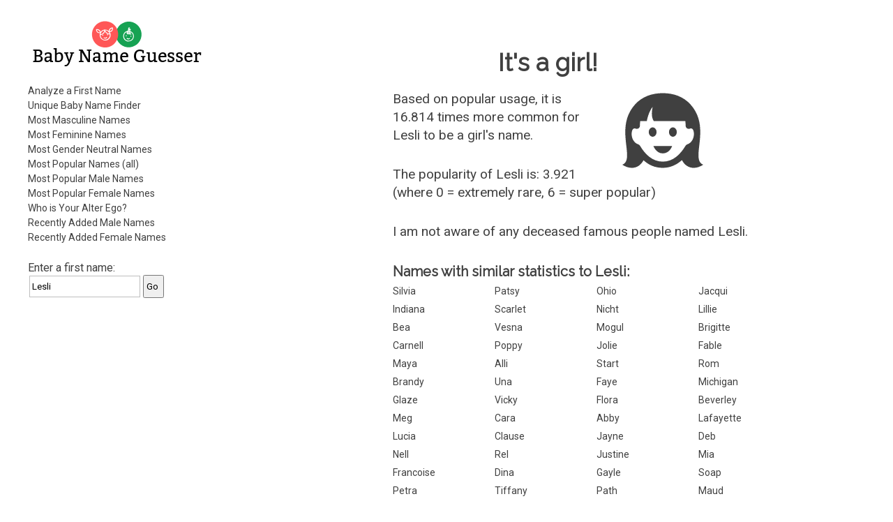

--- FILE ---
content_type: text/html; charset=utf-8
request_url: https://www.gpeters.com/names/baby-names.php?name=Lesli
body_size: 4981
content:
<!DOCTYPE html>
    <html lang="en">

<head>
<meta http-equiv="Content-Type" content="text/html; charset=utf-8">
<meta name="viewport" content="width=device-width">

<title>Baby Name Guesser - the first name Lesli - analysis of first names, popular boy and girl names, male names, female names</title>

<style>
input {
    margin:2px;
    padding-top: 7px;
    padding-bottom: 7px;
    padding-left: 3px;
}
input[type=text] {
    box-sizing: border-box;
    -webkit-box-sizing: border-box;
    -moz-box-sizing: border-box;
    border:1px solid #BEBEBE;
    -webkit-transition: all 0.30s ease-in-out;
    -moz-transition: all 0.30s ease-in-out;
    -ms-transition: all 0.30s ease-in-out;
    -o-transition: all 0.30s ease-in-out;
    outline: none;  
}
input[type=text]:focus{
    border: 1px solid #88D5E9;
}
</style>
<link rel='stylesheet' id='reset-style-css'  href='reset.css' type='text/css' media='all' />
<link href='https://fonts.googleapis.com/css?family=Raleway|Roboto&display=swap' rel='stylesheet'>
<link rel='stylesheet' id='baby-style-css'  href='style.css' type='text/css' media='all' />
<link rel="apple-touch-icon" sizes="180x180" href="icons/apple-touch-icon.png">
<link rel="manifest" href="icons/site.webmanifest">
<link rel="icon" type="image/png" sizes="32x32" href="icons/favicon-32x32.png">
<link rel="icon" type="image/png" sizes="16x16" href="icons/favicon-16x16.png">
<link rel="shortcut icon" href="icons/favicon.ico">
<script>
<!--
function dovars()
{
 document.nameform.gender_num.value = $( "#genderslider" ).slider( "option", "value" );
  document.nameform.popularity.value = $( "#popslider" ).slider( "option", "value" );
  
  return true;
}
-->
</script>

<script src='https://ajax.googleapis.com/ajax/libs/jquery/1.10.2/jquery.min.js'></script>

<script><!-- jQuery for mobile show/hide menu -->
    jQuery('html').addClass('js'); 

    jQuery(document).ready(function() {
        jQuery('.mobile-menu-button').click(function(){
            jQuery().toggleClass();
            jQuery('body').toggleClass('show_menu');
        });
    });
</script><!-- end of mobile menu section -->

<script async src="https://pagead2.googlesyndication.com/pagead/js/adsbygoogle.js"></script>
<script>
     (adsbygoogle = window.adsbygoogle || []).push({
          google_ad_client: "ca-pub-0935994156181230",
          enable_page_level_ads: true
     });
</script>

<!-- Global site tag (gtag.js) - Google Analytics -->
<script async src="https://www.googletagmanager.com/gtag/js?id=UA-56559062-3"></script>
<script>
  window.dataLayer = window.dataLayer || [];
  function gtag(){dataLayer.push(arguments);}
  gtag('js', new Date());

  gtag('config', 'UA-56559062-3');
</script>

</head>

<body>

<!-- begin outer table -->
<div class='wrapper'><!-- Was outer table -->

    <!-- begin outer2 table -->
    <div class='inner-wrapper'><!-- Was outer2 table -->

    <header>

        <!-- begin menu table -->
        <div class='menu'><!-- Was menu table -->
        
            <!-- begin masthead table -->
            <section><!-- Was masthead table -->

                <h1 class='site-title masthead-title'>Baby Name Guesser</h1>
                
                <a href="/names/baby-names.php"><img class='baby-title title-image' src='images/logo-horiz-normal.png' alt='Baby Name Guesser'></a>
                
                <a href="/names/baby-names.php"><img class='baby-title title-image-side' src='images/logo-side-normal.png' alt='Baby Name Guesser'></a>
            
            </section><!-- end of section -->
        
            <div class='mobile-menu-button'><!-- This should only appear on mobile or narrow tablets -->
                <p>Menu</p>
            </div><!-- End of .mobile-menu-button -->
    
            <nav>
        
                <ul>
        
                    <li><a href="baby-names.php">Analyze a First Name</a></li>
                    <li><a href="baby-names.php?report=selector">Unique Baby Name Finder</a></li>  
                    <li><a href="baby-names.php?report=male">Most Masculine Names</a></li>
                    <li><a href="baby-names.php?report=female">Most Feminine Names</a></li>
                    <li><a href="baby-names.php?report=neutral">Most Gender Neutral Names</a></li>
                    <li><a href="baby-names.php?report=pop_all">Most Popular Names (all)</a></li>
                    <li><a href="baby-names.php?report=pop_male">Most Popular Male Names</a></li>
                    <li><a href="baby-names.php?report=pop_female">Most Popular Female Names</a></li>
                    <li><a href="baby-names.php?report=ego">Who is Your Alter Ego?</a></li>
                    <li><a href="baby-names.php?report=recent-male">Recently Added Male Names</a></li>
                    <li><a href="baby-names.php?report=recent-female">Recently Added Female Names</a></li>
                
                </ul>
            
            </nav>
            
                
            <!-- Some content here cut and pasted to <main> -->

            </div><!-- end of .menu -->
        
        
            <div class='search-form topsearchform'>
                <form method="GET" action="baby-names.php">
                    Enter a first name: <span class="nowrap"><INPUT type="text" value="Lesli" name=name><INPUT type=submit value=Go></span>
                </form>
            </div><!-- end of .search-form -->  

<div class="leftads desktopads">
<script async src="https://pagead2.googlesyndication.com/pagead/js/adsbygoogle.js"></script>
<!-- BabyName Responsive Left -->
<ins class="adsbygoogle"
     style="display:block"
     data-ad-client="ca-pub-0935994156181230"
     data-ad-slot="7011664164"
     data-ad-format="auto"
     data-full-width-responsive="true"></ins>
<script>
     (adsbygoogle = window.adsbygoogle || []).push({});
</script>
</div>
        </header>
        
        <div class='clear'></div>
        
        <!-- begin right table -->  
        <main><!-- Was right table -->  
       
<div class="topads desktopads">
<script async src="https://pagead2.googlesyndication.com/pagead/js/adsbygoogle.js"></script>
<!-- BabyName Responsive Right -->
<ins class="adsbygoogle"
     style="display:block"
     data-ad-client="ca-pub-0935994156181230"
     data-ad-slot="6440818526"
     data-ad-format="auto"
     data-full-width-responsive="true"></ins>
<script>
     (adsbygoogle = window.adsbygoogle || []).push({});
</script>
</div> 
            <div class='main-title'><!-- NOTE: .main-title is shared with h1.  Use div.main-title and h1.main-title to style-->
            
                <h1 class='main-title'>Baby Name Guesser</h1>
                
            </div><!-- end of div.main-title -->        
            
            <section>
                <div class='dynamic-content'><!-- Note: Dynamic Content differs according to GET data in the URL.  If necessary, put article tags for each dynamic content in print function below; add h1 title tags with class names, give it a title.  You may use css code 'height:0px;overflow:hidden;' to hide title from view.  For SEO reasons, do not use 'display:none;' Remember, each article tag resets to h1 -->


 
    <!-- begin result-1 table -->
    <div class='gender-result'>
        <h1>It's a girl!</h1>
        <div class="genderimgwrapper"><img class='genderimage' src='images/female.svg' width='116' height='116' alt='Woman - Female'></div>
        <!-- icons thanks to iconmonstr.com https://iconmonstr.com/?s=Boy%20girl&bold=true -->
    <p>Based on popular usage, it is 16.814 times more common for <span class="resultnametext">Lesli</span> to be a girl's name.</p><p>The popularity of Lesli is: 3.921 <br>(where 0 = extremely rare, 6 = super popular)</p></div><!-- end of .gender-result --><p>I am not aware of any deceased famous people
                named Lesli.</p>
    <h2>Names with similar statistics to Lesli:</h2>
          <!-- begin similar table -->
          <ul class='similar-statistics'>
              <li><a href="baby-names.php?name=Silvia">Silvia</a></li><li><a href="baby-names.php?name=Patsy">Patsy</a></li><li><a href="baby-names.php?name=Ohio">Ohio</a></li><li><a href="baby-names.php?name=Jacqui">Jacqui</a></li><li><a href="baby-names.php?name=Indiana">Indiana</a></li><li><a href="baby-names.php?name=Scarlet">Scarlet</a></li><li><a href="baby-names.php?name=Nicht">Nicht</a></li><li><a href="baby-names.php?name=Lillie">Lillie</a></li><li><a href="baby-names.php?name=Bea">Bea</a></li><li><a href="baby-names.php?name=Vesna">Vesna</a></li><li><a href="baby-names.php?name=Mogul">Mogul</a></li><li><a href="baby-names.php?name=Brigitte">Brigitte</a></li><li><a href="baby-names.php?name=Carnell">Carnell</a></li><li><a href="baby-names.php?name=Poppy">Poppy</a></li><li><a href="baby-names.php?name=Jolie">Jolie</a></li><li><a href="baby-names.php?name=Fable">Fable</a></li><li><a href="baby-names.php?name=Maya">Maya</a></li><li><a href="baby-names.php?name=Alli">Alli</a></li><li><a href="baby-names.php?name=Start">Start</a></li><li><a href="baby-names.php?name=Rom">Rom</a></li><li><a href="baby-names.php?name=Brandy">Brandy</a></li><li><a href="baby-names.php?name=Una">Una</a></li><li><a href="baby-names.php?name=Faye">Faye</a></li><li><a href="baby-names.php?name=Michigan">Michigan</a></li><li><a href="baby-names.php?name=Glaze">Glaze</a></li><li><a href="baby-names.php?name=Vicky">Vicky</a></li><li><a href="baby-names.php?name=Flora">Flora</a></li><li><a href="baby-names.php?name=Beverley">Beverley</a></li><li><a href="baby-names.php?name=Meg">Meg</a></li><li><a href="baby-names.php?name=Cara">Cara</a></li><li><a href="baby-names.php?name=Abby">Abby</a></li><li><a href="baby-names.php?name=Lafayette">Lafayette</a></li><li><a href="baby-names.php?name=Lucia">Lucia</a></li><li><a href="baby-names.php?name=Clause">Clause</a></li><li><a href="baby-names.php?name=Jayne">Jayne</a></li><li><a href="baby-names.php?name=Deb">Deb</a></li><li><a href="baby-names.php?name=Nell">Nell</a></li><li><a href="baby-names.php?name=Rel">Rel</a></li><li><a href="baby-names.php?name=Justine">Justine</a></li><li><a href="baby-names.php?name=Mia">Mia</a></li><li><a href="baby-names.php?name=Francoise">Francoise</a></li><li><a href="baby-names.php?name=Dina">Dina</a></li><li><a href="baby-names.php?name=Gayle">Gayle</a></li><li><a href="baby-names.php?name=Soap">Soap</a></li><li><a href="baby-names.php?name=Petra">Petra</a></li><li><a href="baby-names.php?name=Tiffany">Tiffany</a></li><li><a href="baby-names.php?name=Path">Path</a></li><li><a href="baby-names.php?name=Maud">Maud</a></li><li><a href="baby-names.php?name=Alaska">Alaska</a></li><li><a href="baby-names.php?name=Amber">Amber</a></li><li><a href="baby-names.php?name=Angelina">Angelina</a></li><li><a href="baby-names.php?name=Cassandra">Cassandra</a></li><li><a href="baby-names.php?name=Every">Every</a></li><li><a href="baby-names.php?name=Mato">Mato</a></li><li><a href="baby-names.php?name=Mercy">Mercy</a></li><li><a href="baby-names.php?name=Germany">Germany</a></li><li><a href="baby-names.php?name=Marina">Marina</a></li><li><a href="baby-names.php?name=Princess">Princess</a></li><li><a href="baby-names.php?name=Orchid">Orchid</a></li><li><a href="baby-names.php?name=Lesley">Lesley</a></li><li><a href="baby-names.php?name=Marguerite">Marguerite</a></li><li><a href="baby-names.php?name=Plum">Plum</a></li><li><a href="baby-names.php?name=Mina">Mina</a></li><li><a href="baby-names.php?name=Hong Kong">Hong Kong</a></li><li><a href="baby-names.php?name=Natasa">Natasa</a></li><li><a href="baby-names.php?name=Delia">Delia</a></li><li><a href="baby-names.php?name=Roberta">Roberta</a></li><li><a href="baby-names.php?name=Muriel">Muriel</a></li><li><a href="baby-names.php?name=Marianne">Marianne</a></li><li><a href="baby-names.php?name=Inga">Inga</a></li><li><a href="baby-names.php?name=Belle">Belle</a></li><li><a href="baby-names.php?name=Lila">Lila</a></li>
    </ul><!-- end .similar-statistics -->
        <p></p>
    <h2 class="similar-sounding-title">Similar sounding names to Lesli:</h2>
          <!-- begin similar table -->
          <!-- Table replaced with list -->
          <ul class='similar-sounding-list'><li><a href="baby-names.php?name=Lesley">Lesley</a></li><li><a href="baby-names.php?name=Leslee">Leslee</a></li><li><a href="baby-names.php?name=Liesel">Liesel</a></li><li><a href="baby-names.php?name=Lejla">Lejla</a></li><li><a href="baby-names.php?name=Lesli">Lesli</a></li><li><a href="baby-names.php?name=Liesl">Liesl</a></li><li><a href="baby-names.php?name=Lezley">Lezley</a></li><li><a href="baby-names.php?name=Leslie">Leslie</a></li><li><a href="baby-names.php?name=Lucile">Lucile</a></li><li><a href="baby-names.php?name=Lezlie">Lezlie</a></li><li><a href="baby-names.php?name=Leisel">Leisel</a></li><li><a href="baby-names.php?name=Lucille">Lucille</a></li><li><a href="baby-names.php?name=Lucil">Lucil</a></li><li><a href="baby-names.php?name=Lesly">Lesly</a></li><li><a href="baby-names.php?name=Lazelle">Lazelle</a></li><li><a href="baby-names.php?name=Luglio">Luglio</a></li><li><a href="baby-names.php?name=Leslye">Leslye</a></li><li><a href="baby-names.php?name=Lucila">Lucila</a></li><li><a href="baby-names.php?name=Lesslie">Lesslie</a></li><li><a href="baby-names.php?name=Lesely">Lesely</a></li><li><a href="baby-names.php?name=Lisle">Lisle</a></li><li><a href="baby-names.php?name=Lessley">Lessley</a></li><li><a href="baby-names.php?name=Lysle">Lysle</a></li><li><a href="baby-names.php?name=Lesla">Lesla</a></li></ul><!-- End of .similar-sounding-list -->
    <!-- end similar list --><p></p><p><a href="https://www.google.com/search?q=%22baby+names%22+%22the+name+Lesli%22">Get the meaning of the name Lesli.</a></p><aside><p>When naming your baby Lesli, it's important to consider the gender of the name itself. When people look at the name Lesli, they might ask the question, "is Lesli a man or a woman?", or "what is the gender of the name Lesli?" Some names are more gender neutral than others, and some names are more strongly associated with either males or females. Some spelling variations of the name Lesli might be more popular than others. The Baby Name Guesser can answer all these questions about the name Lesli. To find out more about Lesli, Baby Name Guesser uses up-to-date data from across the Internet on how the name Lesli is actually used.</p></aside>
        <!-- begin interface table --> 
        <div class='interface'><!-- was interface table-->
              <p></p><form method="GET" action="baby-names.php">
      Enter a
      first name: <span class="nowrap"><INPUT type="text" name=name><INPUT type=submit value=Go></span></form><p></p>
          
<p>Try the <a href="baby-names.php?report=selector">Unique Baby Name Finder</a></p>

      
     
            <section>
                <article>
                    <h1 class='how_it_works'>How it works</h1>
                        <p>How does this work?  The program uses Google's database to analyze common patterns involving that first name. It then determines from popular usage on the web whether the name is more commonly for a male or a female.</p>
                </article>
            </section>
                    <p>Watch some cool <a href="https://geoffmobile.com/">Video Blogs from Vancouver BC Canada</a>. Listen to some <a href="https://www.gpeters.com/">original jazz music</a>. Visit my <a href="https://www.gpeters.com/home/">home page</a> for other stuff.</p>

<p>Sponsors: <a href="https://www.dineouthere.com">Vancouver restaurants</a> and <a href="https://www.gpeters.com/weddings.php">Vancouver wedding music</a>.</p>

<p>Looking to guess the gender of a Hindu name? Try Sanjay Kattimani's <a href="http://www.oocities.com/sanjaykattimani/gender_teller.htm">Gender Teller</a>.</p>

<p>Baby Name Guesser was formerly called <b>Geoff's Gender Guesser</b>. This website still allows you to guess the gender of a name, and discover whether the name is more commonly a male or female name. Try it for foreign or ethnic names and it will tell you the likelihood that a name is a man or woman's name, based on popular usage of that name on the Internet. The Baby Name Guesser can also help you avoid the embarrasing situation where you don't know the gender of a person you are trying to contact.</p>

<p>Comments? <a href="https://www.gpeters.com/home"> Email me</a>.</p>

<p><a href="https://www.gpeters.com/happy/mood-health.php"><img border="0" src="https://www.gpeters.com/happy/mood-health.php?report=happyimage" alt="How Happy is everyone today? Click to find out."></a></p>
                
            </div><!-- end of .interface -->
        
                </div><!-- end of .dynamic-content -->
            </section><!--WHERE IS THIS???-->
            
    
    
            <!-- begin info table -->
            <section>
                <div class='info-section'><!-- Was info table -->
                
                    <article>
    
                        <h1>About</h1>
        
                        <p>Baby Name Guesser finds out how first names are commonly used on the Internet. It uses <a href="https://www.google.com">Google</a> to look for common patterns involving each name, and then analyzes the results. It can make baby name suggestions from its database of over 100,000 first names.</p>
            
                    </article>
                    
                    <article>
            
                        <h1>Baby Name Suggestions</h1>
        
                        <p>Our baby name website suggests names that meet your criteria. Whether you're looking for common names, or distinctive names, male or female, we've got it covered. Get a list of names which are similar to any other name. Covers first names, surnames, family names, and even pet names.</p>

                        <p>View our lists of most popular male names, most popular female names, most masculine names, or most feminine names.</p>
            
                        <p>Who should use the Baby Name Guesser? The baby name guesser can be a useful tool in suggesting names for a new baby, or finding out how popular a first name really is.</p>

                        <p>Read <a href="baby-names-comments.php">what people are saying about Baby Name Guesser.</a></p>
                        
                    </article>
            
                </div><!-- end of .info-section -->
            </section>  
            
            <!-- Section below originally from header -->
            
            <section>
            
                <div class='misc-header-stuff'> 
                    <p>Comments? <a href="https://www.gpeters.com/home">Email Geoff</a>!</p>
                    <p>More of Geoff's creations can be found at: <a href="https://www.geoffmobile.com/">Geoffmobile.com</a>. Yummy <a href="https://geoffmobile.com">cooking and food videos</a>!</p>
                </div><!-- end of .misc-header-stuff -->
    
                <div class='search-form'>
                    <form method="GET" action="baby-names.php">
                        Enter a first name: <span class="nowrap"><INPUT type="text" name=name><INPUT type=submit value=Go></span>
                    </form>
                </div><!-- end of .search-form -->  
                
            </section>
            
            <!-- End of copy and pasted section from header -->
    
    
        </main>

        <footer>
            <section>
                <p>Baby Name Guesser is the creation of <a href="https://www.gpeters.com/home">Geoff Peters</a>.</p>
<p>Legal Information: <a href="https://docs.google.com/document/d/1Osp3b4RWDteDPgawhDZQ_-uoHP53FW1OYRxOE9fF9Xc/edit?usp=sharing">Privacy Policy</a>.</p>
            </section>
        </footer>
    
    </div><!-- end .inner-wrapper -->
</div><!-- end .wrapper -->
<p>&nbsp;</p>


</body>

</html>
    

--- FILE ---
content_type: text/html; charset=utf-8
request_url: https://www.google.com/recaptcha/api2/aframe
body_size: 268
content:
<!DOCTYPE HTML><html><head><meta http-equiv="content-type" content="text/html; charset=UTF-8"></head><body><script nonce="Y_IkLOQ2gQXBvu78PI0JMg">/** Anti-fraud and anti-abuse applications only. See google.com/recaptcha */ try{var clients={'sodar':'https://pagead2.googlesyndication.com/pagead/sodar?'};window.addEventListener("message",function(a){try{if(a.source===window.parent){var b=JSON.parse(a.data);var c=clients[b['id']];if(c){var d=document.createElement('img');d.src=c+b['params']+'&rc='+(localStorage.getItem("rc::a")?sessionStorage.getItem("rc::b"):"");window.document.body.appendChild(d);sessionStorage.setItem("rc::e",parseInt(sessionStorage.getItem("rc::e")||0)+1);localStorage.setItem("rc::h",'1768401884308');}}}catch(b){}});window.parent.postMessage("_grecaptcha_ready", "*");}catch(b){}</script></body></html>

--- FILE ---
content_type: text/css
request_url: https://www.gpeters.com/names/style.css
body_size: 1686
content:
@charset "utf-8";
/* CSS Document */

/*This is a browser width-responsive (i.e. "responsive" or "mobile") CSS.*/
/*This CSS is built beginning with mobile size and up*/ 

.clear {
	clear: both;
	}

/*-------- FONT PROPERTIES --------*/
/* Also see <body> element styles for some font properties such as font color.*/

p {
        margin-bottom: 30px;
}

form, form input {
	font-family: "Roboto", sans-serif;
}

p, a, ul, li, td {
	font-family: "Roboto", sans-serif;
	line-height: 1.4;
	font-size: 19px;
	/* Hey...I just noticed that this *ALMOST* spells PAULI (Paulli).*/
	}
	
h1, h2, h3, h4 {
	font-family: 'Raleway', sans-serif;
	line-height: 1.4;
	font-weight: bold;
	}
	
h1 {
	font-size: 24px;
	}
	
h2 {
	font-size: 20px;
	}
	
/*-------- End of FONT PROPERTIES --------*/

.funkytable tr td {
	padding: 10px;
    font-size: 14px;
}

/*FOR TEST USE ONLY*/
/*
header {
	border: red solid 3px;
	}
main {
	border: orange solid 3px;
	}
section {
	border: green solid 3px;
	}
article {
	border: blue solid 3px;
	}
footer {
	border: violet solid 3px;
	}
div {
	border: black dotted 3px;
	}
div.clear {
	border: #bebebe dotted 3px;
	}	
/*End of TEST BORDERS*/

body {
	/*background-color: #8F926C;*/
	color: #404040; /*This is for font color for the entire page*/
	}

.wrapper {
	background-color: white;
	width: 100%;
	display: block;
	margin: 0px auto; /* This line together with display:block above is used to center an element */
	}
	
.boldtext {
    font-weight: bold;
}

header {
	padding: 15px;
	}
	
nav {
	height: 0;
	overflow: hidden;
	/* This section hides the mobile menu until "menu" is clicked and class .show_menu is added to the <body> tag */
	}
	
.show_menu nav {
	overflow: visible;
	height: auto;
	display: block;
	position: absolute;
	background-color: white;
	top: 60px;
	left: 0px;
	width: 100%;
	z-index: 9999;
	/* This section makes the menu visible when .show_menu class is added to <body> by clicking "menu" */
	}

.inner-wrapper {
	position: relative;
}

.dynamic-content td {
        padding-right: 20px;
}
	
.show_menu nav ul li {
	list-style:none;
	border-bottom: 2px #404040 solid;
	margin: 0px 18px;
	}
	
.show_menu nav ul li a {
	text-decoration: none;
	text-align: center;
	display: block;
	line-height: 48px;
	color: #404040;
	font-size: 16px;
	}
	
a:hover, a:focus, a:active{
	color: #97B1CC;
	}
	
.mobile-menu-button {
	display: block;
	border: solid black 1px;
	border-radius: 7px;
	height: 30px;
	width: 60px;
	text-align: center;
	position: absolute;
	top: 13px;
	right: 12px;
	overflow: hidden;
    cursor: pointer;
	}
		
.mobile-menu-button p {
	font-size: 12px;
	line-height: 30px;
	color: black;
	background-color: white;
	}
		
h1.site-title {
	height: 0;
	overflow: hidden;
	/*Hides site title from view without hiding it from seach engines*/
	}
	
img.title-image {
	height:30px;
	}
	
main {
	padding: 20px;
    display: block;
	}
	
h1.main-title {
	height: 0px;
	overflow: hidden;
	/*Hides site title from view without hiding it from seach engines*/
	}
	
img.title-image-main {
	display: none;
	}
	
.gender-result .genderimgwrapper {
    text-align: center;
    margin-bottom: 15px;
}
	
.gender-result h1 {
	font-size: 35px;
	font-weight: bold;
    text-align: center;
    margin: 15px auto;
	}

.nowrap {
    white-space: nowrap;
}
    
ul.similar-sounding-list, ul.similar-statistics {
	}
	
ul.similar-sounding-list li, ul.similar-statistics li {
	display: inline-block;
	width: calc(100%/4.03);
	}
	
ul.similar-sounding-list li a, ul.similar-statistics li a {
	text-decoration: none;
	text-align: left;
	line-height: 21px;
	color: #404040;
	font-size: 14px;
	}
    
   ul.similar-sounding-list li a:hover, ul.similar-sounding-list li a:focus, ul.similar-sounding-list li a:active, 
   ul.similar-statistics li a:hover, ul.similar-statistics li a:focus, ul.similar-statistics li a:active {
	color: #97B1CC;
	}

footer {
	padding: 20px;
	}
	
.topsearchform {
    margin-left: 10px;
    margin-top: 10px;
}

.genderimage {
    filter: invert(22%) sepia(0%) saturate(0%) hue-rotate(159deg) brightness(101%) contrast(90%);
}

html {
  overflow-y: scroll;
}

.title-image-side {
    display: none;
}
    
.desktopads {
    display: none;
}

@media screen and (min-width:445px) {

	img.title-image {
		height: auto;
		}
	
	header {
		
		}
		
	main {
		
		}
		
	footer {
		
		}
	
	}
	
@media screen and (min-width:500px) {
	
	header {
		
		}
	
	main {
		padding: 25px;
		}
	
	footer {
		padding: 25px;
		}
	
	}
	
@media screen and (min-width: 1001px){

    .desktopads {
        display: block;
    }
    .leftads {
        margin-top: 15px;
    }
    .topads {
        width: 160px;
        height:820px;
        float:left;
        margin-right: 15px !important;
        padding-bottom: 15px !important;
        margin-top: 100px !important;
    }
    .similar-statistics, .similar-sounding-list, .similar-sounding-title {
        padding-left: 175px;
    }
    .welcome {
        margin-top: 10px;
    }

    .title-image {
        display: none;
    }
    
    .title-image-side.baby-title {
        display: block;
    }

    .gender-result {
        max-width: 620px;
	}

    .genderimgwrapper {
        float: right;
        margin-left: 25px;
    }
    
	header {
		position: fixed;
		height: 100%;
		width: 260px;
		padding: 20px 40px;
                overflow-y: scroll;
		}
		
	nav {
		margin-top: 15px;
		height: auto;
		overflow: visible;
		/* Codes above unhide the mobile menu, overriding mobile styles above */
		display: block;
		background-color: white;
		position: static;
		width: 88%;
		}
		
	nav ul li {
		list-style:none;
		}
	
	ul li a {
		text-decoration: none;
		text-align: left;
		/*border: 2px #404040 solid;*/
		display: block;
		line-height: 21px;
		color: #404040;
		font-size: 14px;
		}
	
	.topsearchform {
		margin-top: 25px;
        margin-left: 0px;
	}

	.mobile-menu-button {
		display: none;
		}	
		
	main {
		margin: 0px 0px 0px 260px;
		padding: 10px 10% 50px ;
		}
		
	div.main-title {
		text-align: center;
		padding: 20px 50px;
		}
		
	img.title-image-main {
		display: inline;
		height: 70px;
		}
		
	footer {
		margin-left: 260px;
		padding: 50px 10%;
		}
	
	}
